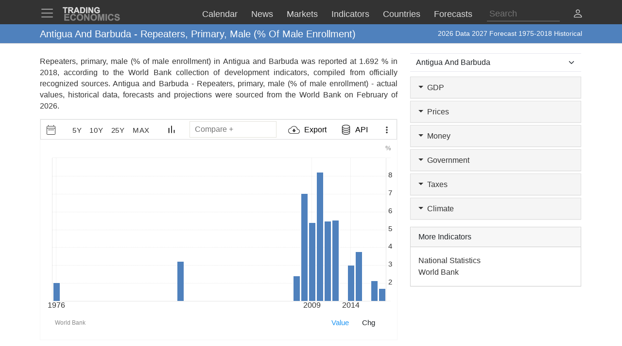

--- FILE ---
content_type: text/html; charset=utf-8
request_url: https://www.google.com/recaptcha/api2/aframe
body_size: 269
content:
<!DOCTYPE HTML><html><head><meta http-equiv="content-type" content="text/html; charset=UTF-8"></head><body><script nonce="-YL4kjtJV2zcqvMYHqrk1Q">/** Anti-fraud and anti-abuse applications only. See google.com/recaptcha */ try{var clients={'sodar':'https://pagead2.googlesyndication.com/pagead/sodar?'};window.addEventListener("message",function(a){try{if(a.source===window.parent){var b=JSON.parse(a.data);var c=clients[b['id']];if(c){var d=document.createElement('img');d.src=c+b['params']+'&rc='+(localStorage.getItem("rc::a")?sessionStorage.getItem("rc::b"):"");window.document.body.appendChild(d);sessionStorage.setItem("rc::e",parseInt(sessionStorage.getItem("rc::e")||0)+1);localStorage.setItem("rc::h",'1770132452916');}}}catch(b){}});window.parent.postMessage("_grecaptcha_ready", "*");}catch(b){}</script></body></html>